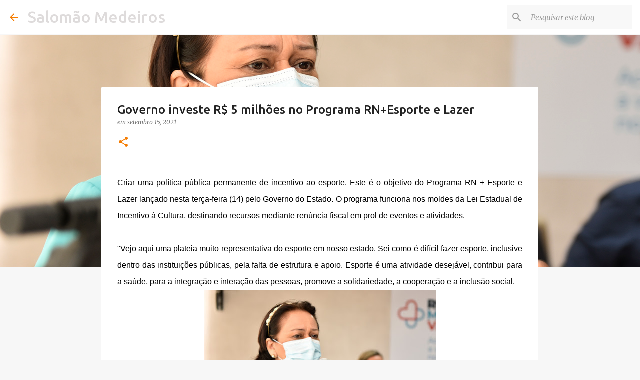

--- FILE ---
content_type: text/html; charset=utf-8
request_url: https://www.google.com/recaptcha/api2/aframe
body_size: 268
content:
<!DOCTYPE HTML><html><head><meta http-equiv="content-type" content="text/html; charset=UTF-8"></head><body><script nonce="ZAbC33mikPIsMEG7E9oq9g">/** Anti-fraud and anti-abuse applications only. See google.com/recaptcha */ try{var clients={'sodar':'https://pagead2.googlesyndication.com/pagead/sodar?'};window.addEventListener("message",function(a){try{if(a.source===window.parent){var b=JSON.parse(a.data);var c=clients[b['id']];if(c){var d=document.createElement('img');d.src=c+b['params']+'&rc='+(localStorage.getItem("rc::a")?sessionStorage.getItem("rc::b"):"");window.document.body.appendChild(d);sessionStorage.setItem("rc::e",parseInt(sessionStorage.getItem("rc::e")||0)+1);localStorage.setItem("rc::h",'1768752748077');}}}catch(b){}});window.parent.postMessage("_grecaptcha_ready", "*");}catch(b){}</script></body></html>